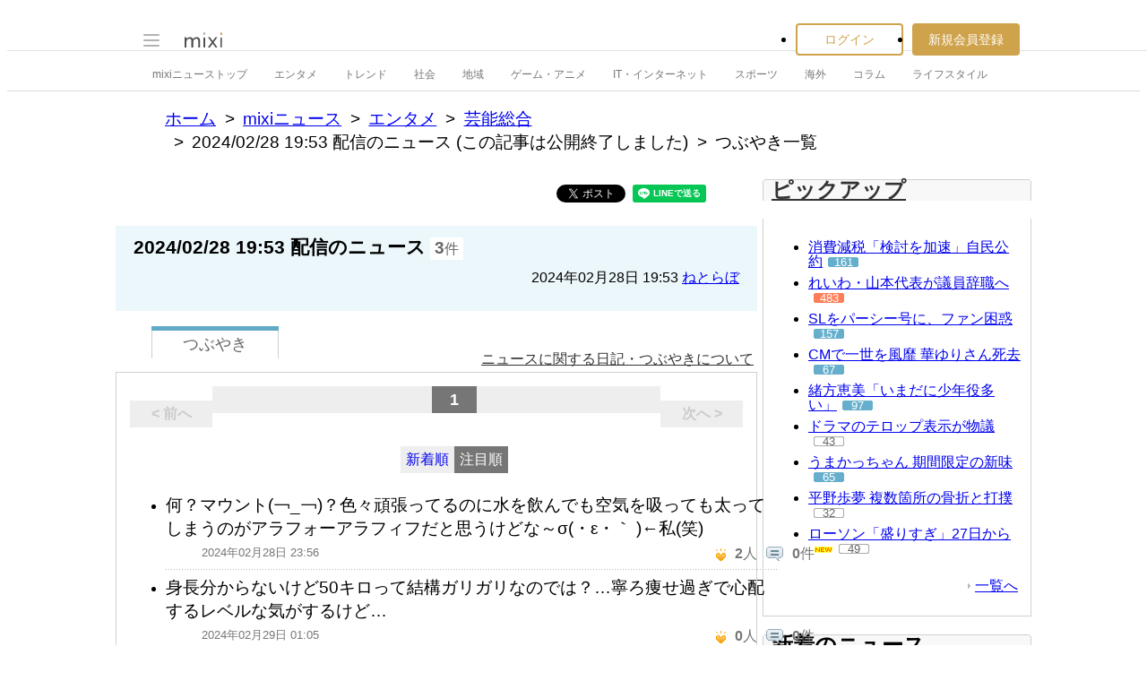

--- FILE ---
content_type: text/html; charset=utf-8
request_url: https://www.google.com/recaptcha/api2/aframe
body_size: 265
content:
<!DOCTYPE HTML><html><head><meta http-equiv="content-type" content="text/html; charset=UTF-8"></head><body><script nonce="iLD24Tq9oyc0ullzwhdiCQ">/** Anti-fraud and anti-abuse applications only. See google.com/recaptcha */ try{var clients={'sodar':'https://pagead2.googlesyndication.com/pagead/sodar?'};window.addEventListener("message",function(a){try{if(a.source===window.parent){var b=JSON.parse(a.data);var c=clients[b['id']];if(c){var d=document.createElement('img');d.src=c+b['params']+'&rc='+(localStorage.getItem("rc::a")?sessionStorage.getItem("rc::b"):"");window.document.body.appendChild(d);sessionStorage.setItem("rc::e",parseInt(sessionStorage.getItem("rc::e")||0)+1);localStorage.setItem("rc::h",'1769010453969');}}}catch(b){}});window.parent.postMessage("_grecaptcha_ready", "*");}catch(b){}</script></body></html>

--- FILE ---
content_type: application/javascript; charset=utf-8
request_url: https://fundingchoicesmessages.google.com/f/AGSKWxUjqJEbr2V8x_SLrTk8sPR2R9YmzCn1e-XlEoicD4vqoIzCb89oRe9rT8qTrj6VP_ER0BpZD9a-we8HaEJWvrxEcFNGAE_ZPiPIKFCMjGIH8GQ94nXh3p5rraulAG2D1Ls7rJPpzu8IDGmv-qFxrBUR1EEFKooiXssZu2UFmOjALlic6FhnoG-HQAFl/_.ace.advertising./adbrite2./ads100._genads//ad/add_
body_size: -1292
content:
window['a78dccc6-4d99-441b-9a52-d4891ca6b3d4'] = true;